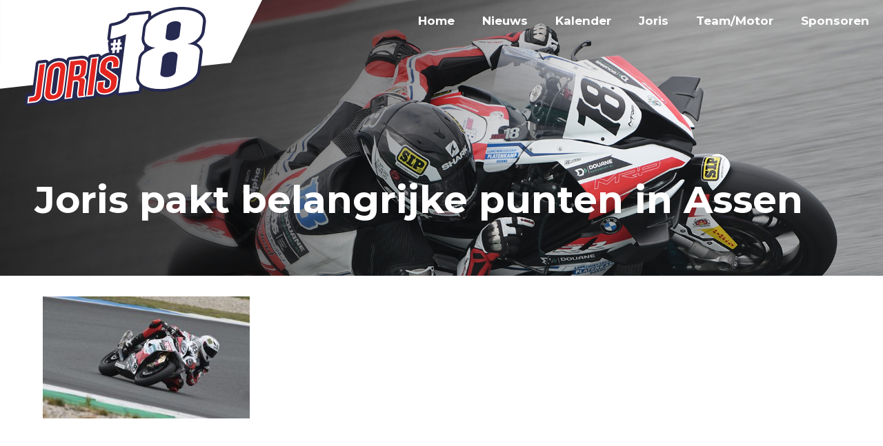

--- FILE ---
content_type: image/svg+xml
request_url: https://jorislentfert.nl/wp-content/uploads/2019/02/Joris18.svg
body_size: 7943
content:
<?xml version="1.0" encoding="UTF-8"?> <!-- Generator: Adobe Illustrator 19.2.1, SVG Export Plug-In . SVG Version: 6.00 Build 0) --> <svg xmlns="http://www.w3.org/2000/svg" xmlns:xlink="http://www.w3.org/1999/xlink" id="Laag_1" x="0px" y="0px" viewBox="0 0 445.6 180.6" style="enable-background:new 0 0 445.6 180.6;" xml:space="preserve"> <style type="text/css"> .st0{fill:#FFFFFF;} .st1{fill:#262950;} .st2{fill:#E52620;} </style> <polygon class="st0" points="203.5,122.3 200.2,160.9 236.7,157 239.8,145.4 250.6,152.2 272.6,154.2 293.9,152.5 307.6,148.2 325.5,137.7 334.4,129.8 337.4,124.5 338.9,113.3 340.7,102.2 "></polygon> <title>Joris#18</title> <polygon class="st0" points="0,0 0,151.1 392.6,106.6 445.6,0 "></polygon> <g> <path class="st1" d="M296.3,36.2c-6.3,0.9-11.9,4.3-12.6,8.3l-0.5,4l-1.9,15c-0.2,3.6,5.8,5.8,11.4,5.2h0.2l0.1,0h0.2 c5.9-0.8,11.4-4.1,12-7.9l1.4-11.4l0.9-7.6C307.8,37.8,302.9,35.5,296.3,36.2z"></path> <path class="st1" d="M289.9,88.3c-7.4,1-13.2,5.3-13.9,9.7l-0.5,3.8l-3,23.7c-0.3,4.1,6.2,6.3,12.4,5.6h0.2v0h0.2 c6.5-0.9,12.5-4.3,13.2-8.5l0.5-4l2.9-23.5C302.3,90.6,297.4,87.5,289.9,88.3z"></path> <path class="st1" d="M349.9,33.6c0-0.1,0-0.1,0-0.2c0-0.1,0-0.2-0.1-0.3c-0.6-4.5-2.8-8.6-6.2-11.5c-3.6-3.1-7.7-5.4-12.2-6.7 c-9.1-3-20.7-3.9-32.7-2.6h-0.1c-12.3,1.5-24.3,5.3-35.3,11.1c-2.3,1.2-4.4,2.6-6.5,4.1l0.4-3.5c0.4-2.6-1.4-5.1-4-5.5 c-0.3,0-0.6-0.1-0.8-0.1c-0.2,0-0.4,0-0.5,0l-31.7,3.6c-1.9,0.2-3.5,1.6-4.1,3.4c-1.8,6.2-13.1,12.1-26.8,14.1 c-2.1,0.3-3.8,2-4.1,4.1l-2.7,21.4c0,0.1,0,0.3,0,0.4c-0.1,1.9,0.9,3.6,2.5,4.5c-1.1,1-1.7,2.5-1.5,4l0.4,4.1 c0.1,0.7,0.3,1.3,0.6,1.9c-0.2,0.6-0.3,1.3-0.2,1.9l0.4,4.1c0.1,1.2,0.6,2.3,1.5,3.1c-5.1,0.8-9.8,3-13.8,6.2l-0.1,0.1l-0.2,0.2 c-1-2.5-3.6-4-6.2-3.7l-10.9,1.2c-2.7,0.3-4.8,2.3-5.3,5c-3.6-2.5-7.9-3.6-12.2-3.1h-0.1l-19,2.2c-2.8,0.3-5,2.5-5.3,5.2v0.4 c-3.8-3.2-8.9-4.4-15.2-3.8h-0.3c-5.4,0.6-10.4,2.7-14.6,6.1c-1.1-2.2-3.5-3.5-6-3.3l-10.9,1.2c-2.8,0.3-5,2.5-5.3,5.2l-6.3,50 l-6,0.7c-2.8,0.3-5,2.5-5.3,5.2l-1.2,9.5c-0.4,3.3,1.9,6.3,5.2,6.7c0.5,0.1,0.9,0.1,1.4,0l11-1.2h0.1c4.1-0.5,7.9-2.3,11-5 c1.2-1,2.2-2.2,3.1-3.5c0.4,0.5,0.8,0.9,1.3,1.4l0.2,0.1c4.8,4.2,10.9,4,15,3.5l0.5-0.1h0.1H91c3.9-0.4,9.5-1.5,14.4-5.6 c1.1,2.3,3.6,3.6,6.1,3.3l10.7-1.2c2.8-0.3,5-2.5,5.3-5.2v-0.4l0.2,0.5c1,2.5,3.6,4.1,6.3,3.7l10.9-1.2c0.5-0.1,1.1-0.2,1.6-0.4 c0.5,0.1,1.1,0.1,1.6,0l10.9-1.2c2.8-0.3,5-2.5,5.3-5.2l0.1-0.7c1.5,1.2,3.2,2.1,5.1,2.7c3.7,1.1,7.5,1.3,11.3,0.8l0.5-0.1h0.2 c5.1-0.6,10-2.5,14.1-5.5c0.5-0.4,1-0.7,1.4-1.1c0.3,2.6,2.7,4.5,5.3,4.2c0,0,0.1,0,0.1,0l34-3.8c2.1-0.2,3.8-1.9,4.2-4l0.9-5.7 c2.8,1.7,5.8,3,8.9,4c9.2,2.9,20.9,3.8,33,2.5h0.1c12.5-1.5,24.7-5.2,36-10.9c12.5-6.6,19.8-14.8,21.1-23.7v-0.1l2.8-22.3l1.2-9.8 c0-0.1,0-0.2,0-0.3c0.1-0.7,0.1-1.5,0-2.2c0-0.1,0-0.1,0-0.2c0-0.1,0-0.1,0-0.2c-0.7-5.4-4.5-9.8-10.3-12.6 c7.9-5.4,12.7-13,13.7-19.6v-0.1l2.1-16.5c0-0.1,0-0.1,0-0.2C350,36,350,34.8,349.9,33.6z M235.8,154.4l-34.1,3.9l12.7-100.1 c-4.7,2.1-9.6,3.8-14.6,5.2c-4,1.1-8.6,2.4-12.6,2.5l2.7-21.5c13.8-2,28.1-8.2,30.8-17.5l31.8-3.6l-1.1,8.7 c-4.2,4.1-7.6,9.1-8.4,15l-0.5,3.9l-1.7,13.5c-0.5,5.1,1.2,10.3,4.8,14l0,0l0,0l-0.9,7.3c-4.6,3.3-8.5,7.6-9.3,13.3l-0.9,7.3 l-3.1,25.2c-0.7,5.8,1.9,10.8,5.8,14.6L235.8,154.4z M345.1,36.6l-1.5,11.9l-0.6,4.6c-1.2,8.3-10.3,18.8-24.8,22 c12.5-0.2,22,5.4,21.5,13.2l-1.2,9.8l-2.8,22.3c-2.4,15.9-29.7,27.8-52.9,30.5c-23.5,2.5-47.8-3.5-46.7-19.3l3.1-25l0.9-7.1 c1.2-8.4,12.3-13.9,24-18.4c-13.1-1.2-19.4-8.2-18.6-16.6l1.6-13.3l0.5-3.7c2.3-15.6,28.2-27.7,51.5-30.6 C322.7,14.5,346.4,21,345.1,36.6z"></path> </g> <path class="st0" d="M195.9,80.8l0.4-3.9l3.2-0.3l-0.4,3.9L195.9,80.8L195.9,80.8L195.9,80.8z M191.7,81.2l-2.9,0.3l0.4,4.1l2-0.2 l-0.6,5.3l4.2-0.4l0.6-5.3l3.3-0.3l-0.6,5.3l4.2-0.4l0.6-5.3l4.5-0.4l-0.4-4.1l-3.6,0.3l0.4-3.9l2.9-0.3l-0.4-4.1l-2.1,0.2l0.6-5.4 l-4.2,0.4l-0.6,5.4l-3.2,0.3l0.6-5.4l-4.2,0.4l-0.6,5.4l-4.4,0.4l0.4,4.1l3.6-0.3L191.7,81.2L191.7,81.2L191.7,81.2z"></path> <path class="st0" d="M65.5,108.2l-6.5,51.6c-0.1,1.7-1.4,3.1-3.1,3.4l-8,0.9l-1.5,11.8l12.4-1.4l0,0c3.1-0.4,6-1.7,8.3-3.8 c2.4-2.1,4-4.9,4.5-8.1l7.1-55.9L65.5,108.2z"></path> <path class="st0" d="M113.2,118.9l0.1-0.8c0.6-4.8-0.6-8.7-3.4-11.2l0,0c-2.8-2.4-6.8-3.4-11.8-2.9H98c-4.8,0.5-9.2,2.5-12.8,5.7 l0,0c-3.2,3.1-5.3,7.3-5.9,11.8l-4.5,35.1l-0.1,0.8c-0.6,4.8,0.6,8.7,3.4,11.2l0,0c3.3,2.9,7.8,2.8,11.3,2.4l0.5-0.1H90h0.4l0,0 c3.4-0.4,8.4-1.3,12.5-5.1l0,0c3.2-3.1,5.3-7.3,5.9-11.8L113.2,118.9z M92.1,121.3l0.1-0.8c0.4-2.5,2.3-4.5,4.8-4.9h0.1 c0.9-0.2,1.8,0.1,2.5,0.7c0.6,0.7,0.9,1.7,0.7,2.7l-4.5,35.1l-0.1,0.8c-0.4,2.5-2.3,4.5-4.8,4.9h-0.1c-0.9,0.1-1.8-0.1-2.5-0.7 c-0.6-0.7-0.9-1.7-0.7-2.7L92.1,121.3z"></path> <path class="st0" d="M144.4,154.7l1.8-13.8l0.3-2.1l0,0c0.3-2.2-0.3-4.3-1.6-6.1c-0.5-0.6-1.1-1.1-1.8-1.4c2.2-1.7,3.7-4.2,4.2-7 l1.8-14.2l0.2-1.6l0,0c0.3-2.1-0.4-4.2-1.9-5.8c-2.5-2.5-6.6-3.1-9.6-2.8l-19.9,2.2l-8.4,66.5l13-1.5L126,139l3.9-0.4 c1.4-0.3,2.8,0.5,3.1,1.9c0.1,0.4,0.1,0.8,0,1.2l-1.4,11.1l-0.4,2.9c-0.6,3.3-0.2,6.6,0.9,9.7l0.3,0.8l13.2-1.5l-0.6-1.4 C144,160.4,144,157.9,144.4,154.7z M129.4,112.8l4.4-0.5c0.8-0.3,1.7,0.1,2,0.9c0.1,0.4,0.1,0.8,0,1.1l-1.1,8.9l-0.1,0.6 c-0.2,1.7-1.5,3-3.2,3.1l-3.8,0.4L129.4,112.8z"></path> <polygon class="st0" points="154.5,98.1 146.1,164.6 159.2,163.1 167.7,96.6 "></polygon> <path class="st0" d="M202.4,100.2L202.4,100.2c-2.5-4.7-7.7-7.1-14.2-6.4l0,0c-4.7,0.5-9.1,2.4-12.7,5.3l0,0 c-3.3,2.8-5.5,6.6-6.2,10.9l-1.1,8.6c-0.1,1.3-0.1,2.5,0.3,3.8l0,0c0.4,1.7,1.5,3.2,2.9,4.2l14,9.7c1.1,0.7,1.6,2,1.4,3.2l-0.7,5.2 c-0.1,0.7-0.3,1.4-0.6,2c-0.9,1.5-2.5,2.5-4.2,2.7c-1,0.2-2.1,0-3-0.6c-0.5-0.8-0.7-1.7-0.5-2.6l1.2-9.7l-14,1.6l-1.3,10.1 c-0.3,2,0,4.1,0.7,6l0,0c1.2,2.8,3.6,5,6.6,5.9c3,0.8,6.2,1,9.3,0.6l0.5-0.1c4.3-0.5,8.5-2.1,12-4.7c4-2.9,6.4-6.6,7-10.7l0.6-4.9 l0.7-5.2l0,0c0.1-1.1,0.1-2.3-0.2-3.4l0,0c-0.6-2.2-2-4-3.9-5.1l-14.1-9.6c-0.8-0.3-1.2-1.1-1-1.9l0.6-5.2c0.1-0.7,0.3-1.4,0.6-2 c1-1.8,3.2-2.2,4.1-2.3c0.9-0.2,1.8,0,2.5,0.6c0.5,0.9,0.7,1.9,0.5,2.9l-1,7.7l13.3-1.5l1.1-8.4l0,0 C203.7,104.6,203.3,102.3,202.4,100.2z"></path> <path class="st2" d="M69.3,162.3l0.6-4.5l6.2-48.6l-8.6,1l-6.3,49.9c-0.3,2.7-2.3,4.9-5,5.3l0,0l-6.3,0.7l-0.9,7.2l9.5-1.1 C63.9,171.5,68.6,167.3,69.3,162.3z"></path> <path class="st2" d="M86.7,111.3c-2.9,2.8-4.7,6.5-5.2,10.4L77,156.8l-0.1,0.8c-0.3,2.8-0.1,6.7,2.7,9.3c2,1.8,5,2.3,9.5,1.8 l0.5-0.1h0.1h0.4c5-0.6,8.4-1.9,11.2-4.5c2.9-2.8,4.7-6.5,5.2-10.4l4.4-35.1l0.1-0.8c0.3-2.8,0.1-6.7-2.7-9.3 c-2.3-2-5.7-2.8-10.1-2.3h-0.1C93.9,106.7,89.9,108.4,86.7,111.3z M101.2,114.8c1.1,1.2,1.6,2.9,1.4,4.5l0,0l-4.5,35.1l-0.1,0.8 c-0.5,3.5-3.2,6.3-6.8,6.8l0,0h-0.2c-1.6,0.2-3.2-0.3-4.3-1.4c-1.1-1.2-1.6-2.9-1.4-4.5l0,0l4.5-35.1l0.1-0.8 c0.5-3.5,3.2-6.3,6.8-6.8h0.2l0,0C98.5,113.2,100.1,113.7,101.2,114.8L101.2,114.8z"></path> <path class="st2" d="M147,108.3c0.2-1.4-0.3-2.9-1.3-3.9c-1.6-1.6-4.6-2.4-7.8-2.1l-18.2,2.1l-7.8,61.9l8.4-1l3.6-28.2l5.7-0.6 c2.6-0.5,5.1,1.3,5.6,3.9c0.1,0.6,0.1,1.1,0,1.7l0,0l-1.4,11.1l-0.4,2.9c-0.5,2.6-0.3,5.3,0.5,7.8l8.6-1c-0.8-2.7-0.9-5.5-0.4-8.3 l1.8-13.8l0.3-2.1c0.2-1.5-0.1-3.1-1.1-4.4c-0.7-0.8-1.7-1.3-2.7-1.3l-3.8-0.3l3.4-1.8c2.6-1.3,4.5-3.8,5.1-6.7l1.8-14.1L147,108.3z M138,114.5L138,114.5l-1.1,8.9l-0.1,0.7c-0.3,2.7-2.4,4.7-5.1,5l0,0l-6.7,0.8l2.4-19.1l6.2-0.7c2-0.5,4,0.8,4.4,2.8 C138.1,113.4,138.1,114,138,114.5z"></path> <polygon class="st2" points="156.5,100.1 148.6,162 157.2,161.1 165.1,99.2 "></polygon> <path class="st2" d="M200.3,101.2c-1.2-2.3-4.3-6-12-5.2c-4.2,0.5-8.2,2.1-11.6,4.8c-2.9,2.4-4.8,5.8-5.4,9.5l-1.1,8.6 c-0.1,1,0,2,0.2,2.9c0.3,1.2,1.1,2.2,2.1,2.9l13.9,9.7c1.7,1.2,2.6,3.3,2.4,5.3l0,0l-0.7,5.2c-0.1,0.9-0.4,1.9-0.8,2.7l0,0 c-1.2,2.2-3.5,3.6-5.9,3.9l0,0c-1.7,0.3-3.4-0.1-4.8-1.2l0,0c-1.1-1.2-1.5-2.9-1.1-4.5l0,0l0.9-6.8l-9.4,1.1l-1.1,8.3 c-0.2,1.7,0,3.4,0.6,4.9c1.8,4.2,6.3,5.9,13.5,5.1l0.5-0.1l0,0h0.2c7.4-0.8,15.7-6.1,16.8-13.4l0.6-4.9l0.7-5.2 c0.1-0.9,0.1-1.8-0.1-2.6c-0.5-1.6-1.5-3-3-3.8l-14.1-9.6c-1.4-0.8-2.2-2.4-1.9-4.1l0,0l0.7-5.2c0.1-0.9,0.4-1.8,0.8-2.7V107 c1.5-2.7,4.6-3.4,5.8-3.5l0,0c1.6-0.3,3.2,0.2,4.4,1.2l0.1,0.1c1,1.3,1.4,3,1.1,4.7l0,0l-0.6,4.9l8.7-1l0.8-6.6 C201.5,104.8,201.1,102.9,200.3,101.2z"></path> </svg> 